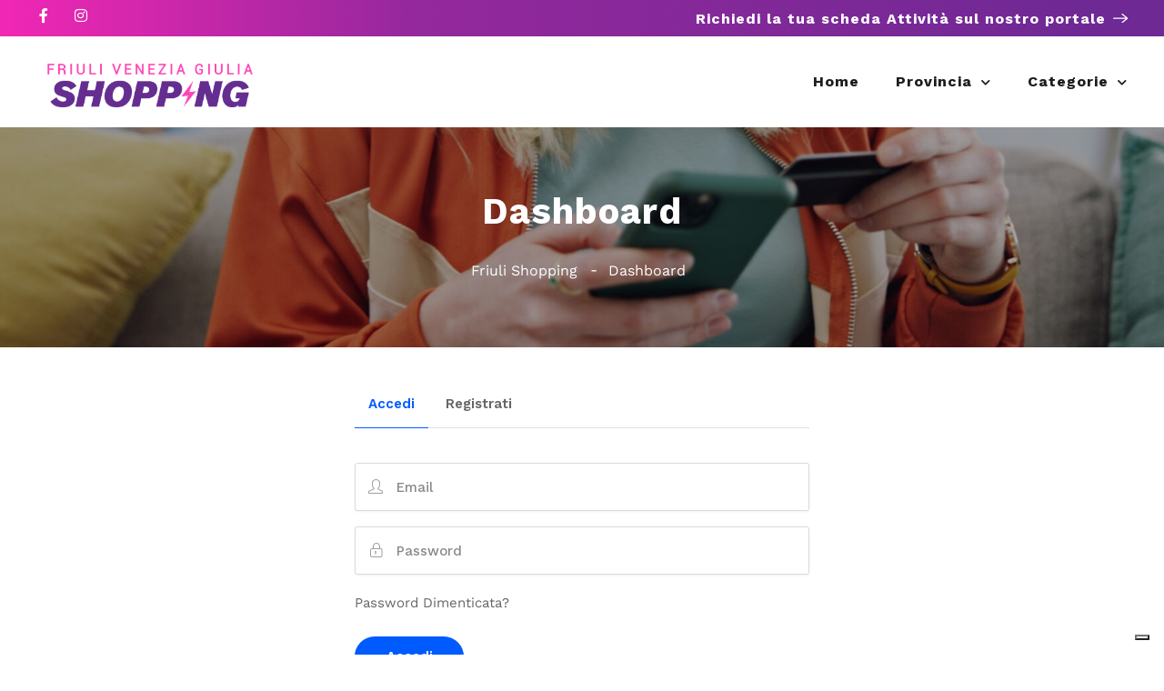

--- FILE ---
content_type: text/css
request_url: https://friulishopping.it/wp-content/uploads/elementor/css/post-6978.css
body_size: 1680
content:
.elementor-widget-section .premium-global-badge-{{ID}} .premium-badge-container{background-color:var( --e-global-color-primary );}.elementor-widget-section .premium-global-badge-{{ID}} .premium-badge-text{color:var( --e-global-color-secondary );}.elementor-widget-section .premium-global-badge-{{ID}} .premium-badge-icon{color:var( --e-global-color-secondary );fill:var( --e-global-color-secondary );}.elementor-widget-section .premium-global-cursor-{{ID}}{color:var( --e-global-color-primary );fill:var( --e-global-color-primary );}.elementor-widget-section.premium-cursor-ftext .premium-global-cursor-{{ID}} .premium-cursor-follow-text{font-family:var( --e-global-typography-primary-font-family ), Sans-serif;font-weight:var( --e-global-typography-primary-font-weight );}.elementor-6978 .elementor-element.elementor-element-17a4d170 > .elementor-container > .elementor-column > .elementor-widget-wrap{align-content:center;align-items:center;}.elementor-6978 .elementor-element.elementor-element-17a4d170:not(.elementor-motion-effects-element-type-background), .elementor-6978 .elementor-element.elementor-element-17a4d170 > .elementor-motion-effects-container > .elementor-motion-effects-layer{background-color:#005BFF;}.elementor-6978 .elementor-element.elementor-element-17a4d170 > .elementor-container{max-width:1200px;min-height:40px;}.elementor-6978 .elementor-element.elementor-element-17a4d170{transition:background 0.3s, border 0.3s, border-radius 0.3s, box-shadow 0.3s;margin-top:0px;margin-bottom:0px;padding:0px 15px 0px 15px;}.elementor-6978 .elementor-element.elementor-element-17a4d170 > .elementor-background-overlay{transition:background 0.3s, border-radius 0.3s, opacity 0.3s;}.elementor-widget-column .premium-global-badge-{{ID}} .premium-badge-container{background-color:var( --e-global-color-primary );}.elementor-widget-column .premium-global-cursor-{{ID}}{color:var( --e-global-color-primary );fill:var( --e-global-color-primary );}.elementor-widget-column.premium-cursor-ftext .premium-global-cursor-{{ID}} .premium-cursor-follow-text{font-family:var( --e-global-typography-primary-font-family ), Sans-serif;font-weight:var( --e-global-typography-primary-font-weight );}.elementor-widget-column .premium-global-badge-{{ID}} .premium-badge-text{color:var( --e-global-color-secondary );}.elementor-widget-column .premium-global-badge-{{ID}} .premium-badge-icon{color:var( --e-global-color-secondary );fill:var( --e-global-color-secondary );}.elementor-widget-social-icons .premium-global-badge-{{ID}} .premium-badge-container{background-color:var( --e-global-color-primary );}.elementor-widget-social-icons .premium-global-cursor-{{ID}}{color:var( --e-global-color-primary );fill:var( --e-global-color-primary );}.elementor-widget-social-icons.premium-cursor-ftext .premium-global-cursor-{{ID}} .premium-cursor-follow-text{font-family:var( --e-global-typography-primary-font-family ), Sans-serif;font-weight:var( --e-global-typography-primary-font-weight );}.elementor-widget-social-icons .premium-global-badge-{{ID}} .premium-badge-text{color:var( --e-global-color-secondary );}.elementor-widget-social-icons .premium-global-badge-{{ID}} .premium-badge-icon{color:var( --e-global-color-secondary );fill:var( --e-global-color-secondary );}.elementor-6978 .elementor-element.elementor-element-196372e5{--grid-template-columns:repeat(0, auto);--icon-size:16px;--grid-column-gap:20px;--grid-row-gap:0px;}.elementor-6978 .elementor-element.elementor-element-196372e5 .elementor-widget-container{text-align:left;}.elementor-6978 .elementor-element.elementor-element-196372e5 .elementor-social-icon{background-color:#005BFF00;--icon-padding:0em;}.elementor-6978 .elementor-element.elementor-element-196372e5 .elementor-social-icon i{color:#FFFFFF;}.elementor-6978 .elementor-element.elementor-element-196372e5 .elementor-social-icon svg{fill:#FFFFFF;}.elementor-widget-image-box .premium-global-badge-{{ID}} .premium-badge-container{background-color:var( --e-global-color-primary );}.elementor-widget-image-box .premium-global-cursor-{{ID}}{color:var( --e-global-color-primary );fill:var( --e-global-color-primary );}.elementor-widget-image-box.premium-cursor-ftext .premium-global-cursor-{{ID}} .premium-cursor-follow-text{font-family:var( --e-global-typography-primary-font-family ), Sans-serif;font-weight:var( --e-global-typography-primary-font-weight );}.elementor-widget-image-box .premium-global-badge-{{ID}} .premium-badge-text{color:var( --e-global-color-secondary );}.elementor-widget-image-box .premium-global-badge-{{ID}} .premium-badge-icon{color:var( --e-global-color-secondary );fill:var( --e-global-color-secondary );}.elementor-widget-image-box .elementor-image-box-title{font-family:var( --e-global-typography-primary-font-family ), Sans-serif;font-weight:var( --e-global-typography-primary-font-weight );color:var( --e-global-color-primary );}.elementor-widget-image-box:has(:hover) .elementor-image-box-title,
					 .elementor-widget-image-box:has(:focus) .elementor-image-box-title{color:var( --e-global-color-primary );}.elementor-widget-image-box .elementor-image-box-description{font-family:var( --e-global-typography-text-font-family ), Sans-serif;font-weight:var( --e-global-typography-text-font-weight );color:var( --e-global-color-text );}.elementor-6978 .elementor-element.elementor-element-55039cfe .elementor-image-box-wrapper{text-align:right;}.elementor-6978 .elementor-element.elementor-element-55039cfe.elementor-position-right .elementor-image-box-img{margin-left:8px;}.elementor-6978 .elementor-element.elementor-element-55039cfe.elementor-position-left .elementor-image-box-img{margin-right:8px;}.elementor-6978 .elementor-element.elementor-element-55039cfe.elementor-position-top .elementor-image-box-img{margin-bottom:8px;}.elementor-6978 .elementor-element.elementor-element-55039cfe .elementor-image-box-title{margin-bottom:0px;font-family:"Work Sans", Sans-serif;font-size:16px;font-weight:700;color:#FFFFFF;}.elementor-6978 .elementor-element.elementor-element-55039cfe .elementor-image-box-wrapper .elementor-image-box-img{width:16px;}.elementor-6978 .elementor-element.elementor-element-55039cfe .elementor-image-box-img img{transition-duration:0.3s;}.elementor-6978 .elementor-element.elementor-element-55039cfe .elementor-image-box-description{font-family:"Work Sans", Sans-serif;font-size:16px;font-weight:700;letter-spacing:1px;color:#FFFFFF;}.elementor-6978 .elementor-element.elementor-element-4aea2626 > .elementor-container > .elementor-column > .elementor-widget-wrap{align-content:center;align-items:center;}.elementor-6978 .elementor-element.elementor-element-4aea2626 > .elementor-container{max-width:1200px;min-height:100px;}.elementor-6978 .elementor-element.elementor-element-4aea2626{padding:0px 15px 0px 15px;z-index:100;}.elementor-widget-image .premium-global-badge-{{ID}} .premium-badge-container{background-color:var( --e-global-color-primary );}.elementor-widget-image .premium-global-cursor-{{ID}}{color:var( --e-global-color-primary );fill:var( --e-global-color-primary );}.elementor-widget-image.premium-cursor-ftext .premium-global-cursor-{{ID}} .premium-cursor-follow-text{font-family:var( --e-global-typography-primary-font-family ), Sans-serif;font-weight:var( --e-global-typography-primary-font-weight );}.elementor-widget-image .premium-global-badge-{{ID}} .premium-badge-text{color:var( --e-global-color-secondary );}.elementor-widget-image .premium-global-badge-{{ID}} .premium-badge-icon{color:var( --e-global-color-secondary );fill:var( --e-global-color-secondary );}.elementor-widget-image .widget-image-caption{color:var( --e-global-color-text );font-family:var( --e-global-typography-text-font-family ), Sans-serif;font-weight:var( --e-global-typography-text-font-weight );}.elementor-6978 .elementor-element.elementor-element-1e47582{text-align:left;}.elementor-6978 .elementor-element.elementor-element-1e47582 img{height:56px;}.elementor-widget-nav-menu .premium-global-badge-{{ID}} .premium-badge-container{background-color:var( --e-global-color-primary );}.elementor-widget-nav-menu .premium-global-cursor-{{ID}}{color:var( --e-global-color-primary );fill:var( --e-global-color-primary );}.elementor-widget-nav-menu.premium-cursor-ftext .premium-global-cursor-{{ID}} .premium-cursor-follow-text{font-family:var( --e-global-typography-primary-font-family ), Sans-serif;font-weight:var( --e-global-typography-primary-font-weight );}.elementor-widget-nav-menu .premium-global-badge-{{ID}} .premium-badge-text{color:var( --e-global-color-secondary );}.elementor-widget-nav-menu .premium-global-badge-{{ID}} .premium-badge-icon{color:var( --e-global-color-secondary );fill:var( --e-global-color-secondary );}.elementor-widget-nav-menu .elementor-nav-menu .elementor-item{font-family:var( --e-global-typography-primary-font-family ), Sans-serif;font-weight:var( --e-global-typography-primary-font-weight );}.elementor-widget-nav-menu .elementor-nav-menu--main .elementor-item{color:var( --e-global-color-text );fill:var( --e-global-color-text );}.elementor-widget-nav-menu .elementor-nav-menu--main .elementor-item:hover,
					.elementor-widget-nav-menu .elementor-nav-menu--main .elementor-item.elementor-item-active,
					.elementor-widget-nav-menu .elementor-nav-menu--main .elementor-item.highlighted,
					.elementor-widget-nav-menu .elementor-nav-menu--main .elementor-item:focus{color:var( --e-global-color-accent );fill:var( --e-global-color-accent );}.elementor-widget-nav-menu .elementor-nav-menu--main:not(.e--pointer-framed) .elementor-item:before,
					.elementor-widget-nav-menu .elementor-nav-menu--main:not(.e--pointer-framed) .elementor-item:after{background-color:var( --e-global-color-accent );}.elementor-widget-nav-menu .e--pointer-framed .elementor-item:before,
					.elementor-widget-nav-menu .e--pointer-framed .elementor-item:after{border-color:var( --e-global-color-accent );}.elementor-widget-nav-menu{--e-nav-menu-divider-color:var( --e-global-color-text );}.elementor-widget-nav-menu .elementor-nav-menu--dropdown .elementor-item, .elementor-widget-nav-menu .elementor-nav-menu--dropdown  .elementor-sub-item{font-family:var( --e-global-typography-accent-font-family ), Sans-serif;font-weight:var( --e-global-typography-accent-font-weight );}.elementor-6978 .elementor-element.elementor-element-2646d59b .elementor-menu-toggle{margin-left:auto;background-color:#02010100;}.elementor-6978 .elementor-element.elementor-element-2646d59b .elementor-nav-menu .elementor-item{font-family:"Work Sans", Sans-serif;font-size:16px;font-weight:700;line-height:100px;letter-spacing:1px;}.elementor-6978 .elementor-element.elementor-element-2646d59b .elementor-nav-menu--main .elementor-item{color:#1D1D1B;fill:#1D1D1B;padding-left:0px;padding-right:0px;padding-top:0px;padding-bottom:0px;}.elementor-6978 .elementor-element.elementor-element-2646d59b .elementor-nav-menu--main .elementor-item:hover,
					.elementor-6978 .elementor-element.elementor-element-2646d59b .elementor-nav-menu--main .elementor-item.elementor-item-active,
					.elementor-6978 .elementor-element.elementor-element-2646d59b .elementor-nav-menu--main .elementor-item.highlighted,
					.elementor-6978 .elementor-element.elementor-element-2646d59b .elementor-nav-menu--main .elementor-item:focus{color:#B83AA4;fill:#B83AA4;}.elementor-6978 .elementor-element.elementor-element-2646d59b .elementor-nav-menu--main:not(.e--pointer-framed) .elementor-item:before,
					.elementor-6978 .elementor-element.elementor-element-2646d59b .elementor-nav-menu--main:not(.e--pointer-framed) .elementor-item:after{background-color:#FF46B5;}.elementor-6978 .elementor-element.elementor-element-2646d59b .e--pointer-framed .elementor-item:before,
					.elementor-6978 .elementor-element.elementor-element-2646d59b .e--pointer-framed .elementor-item:after{border-color:#FF46B5;}.elementor-6978 .elementor-element.elementor-element-2646d59b .elementor-nav-menu--main .elementor-item.elementor-item-active{color:#B83AA4;}.elementor-6978 .elementor-element.elementor-element-2646d59b .elementor-nav-menu--main:not(.e--pointer-framed) .elementor-item.elementor-item-active:before,
					.elementor-6978 .elementor-element.elementor-element-2646d59b .elementor-nav-menu--main:not(.e--pointer-framed) .elementor-item.elementor-item-active:after{background-color:#FF46B5;}.elementor-6978 .elementor-element.elementor-element-2646d59b .e--pointer-framed .elementor-item.elementor-item-active:before,
					.elementor-6978 .elementor-element.elementor-element-2646d59b .e--pointer-framed .elementor-item.elementor-item-active:after{border-color:#FF46B5;}.elementor-6978 .elementor-element.elementor-element-2646d59b{--e-nav-menu-horizontal-menu-item-margin:calc( 40px / 2 );}.elementor-6978 .elementor-element.elementor-element-2646d59b .elementor-nav-menu--main:not(.elementor-nav-menu--layout-horizontal) .elementor-nav-menu > li:not(:last-child){margin-bottom:40px;}.elementor-6978 .elementor-element.elementor-element-2646d59b .elementor-nav-menu--dropdown a, .elementor-6978 .elementor-element.elementor-element-2646d59b .elementor-menu-toggle{color:#1A1A1A;}.elementor-6978 .elementor-element.elementor-element-2646d59b .elementor-nav-menu--dropdown a:hover,
					.elementor-6978 .elementor-element.elementor-element-2646d59b .elementor-nav-menu--dropdown a.elementor-item-active,
					.elementor-6978 .elementor-element.elementor-element-2646d59b .elementor-nav-menu--dropdown a.highlighted,
					.elementor-6978 .elementor-element.elementor-element-2646d59b .elementor-menu-toggle:hover{color:#BB0B76;}.elementor-6978 .elementor-element.elementor-element-2646d59b .elementor-nav-menu--dropdown a:hover,
					.elementor-6978 .elementor-element.elementor-element-2646d59b .elementor-nav-menu--dropdown a.elementor-item-active,
					.elementor-6978 .elementor-element.elementor-element-2646d59b .elementor-nav-menu--dropdown a.highlighted{background-color:#02010100;}.elementor-6978 .elementor-element.elementor-element-2646d59b .elementor-nav-menu--dropdown a.elementor-item-active{color:#BB0B76;}.elementor-6978 .elementor-element.elementor-element-2646d59b .elementor-nav-menu--dropdown .elementor-item, .elementor-6978 .elementor-element.elementor-element-2646d59b .elementor-nav-menu--dropdown  .elementor-sub-item{font-family:"Work Sans", Sans-serif;font-size:16px;font-weight:400;}.elementor-6978 .elementor-element.elementor-element-2646d59b .elementor-nav-menu--dropdown{border-style:none;border-radius:8px 8px 8px 8px;}.elementor-6978 .elementor-element.elementor-element-2646d59b .elementor-nav-menu--dropdown li:first-child a{border-top-left-radius:8px;border-top-right-radius:8px;}.elementor-6978 .elementor-element.elementor-element-2646d59b .elementor-nav-menu--dropdown li:last-child a{border-bottom-right-radius:8px;border-bottom-left-radius:8px;}.elementor-6978 .elementor-element.elementor-element-2646d59b .elementor-nav-menu--main .elementor-nav-menu--dropdown, .elementor-6978 .elementor-element.elementor-element-2646d59b .elementor-nav-menu__container.elementor-nav-menu--dropdown{box-shadow:0px 4px 20px 0px rgba(0, 0, 0, 0.1);}.elementor-6978 .elementor-element.elementor-element-2646d59b .elementor-nav-menu--dropdown a{padding-left:16px;padding-right:16px;padding-top:8px;padding-bottom:8px;}.elementor-6978 .elementor-element.elementor-element-2646d59b .elementor-nav-menu--dropdown li:not(:last-child){border-style:none;border-bottom-width:0px;}.elementor-6978 .elementor-element.elementor-element-2646d59b .elementor-menu-toggle:hover{background-color:#02010100;}@media(max-width:1024px){.elementor-6978 .elementor-element.elementor-element-2646d59b .elementor-nav-menu .elementor-item{line-height:20px;}.elementor-6978 .elementor-element.elementor-element-2646d59b .elementor-nav-menu--main .elementor-item{padding-top:16px;padding-bottom:16px;}.elementor-6978 .elementor-element.elementor-element-2646d59b .elementor-nav-menu--dropdown a{padding-left:24px;padding-right:24px;padding-top:16px;padding-bottom:16px;}}@media(max-width:767px){.elementor-6978 .elementor-element.elementor-element-55039cfe .elementor-image-box-img{margin-bottom:8px;}.elementor-6978 .elementor-element.elementor-element-55039cfe .elementor-image-box-wrapper .elementor-image-box-img{width:15%;}.elementor-6978 .elementor-element.elementor-element-55039cfe .elementor-image-box-description{font-size:15px;line-height:1.7em;}.elementor-6978 .elementor-element.elementor-element-13788e53{width:50%;}.elementor-6978 .elementor-element.elementor-element-1e47582 img{object-fit:contain;}.elementor-6978 .elementor-element.elementor-element-60a77a65{width:50%;}.elementor-6978 .elementor-element.elementor-element-2646d59b .elementor-nav-menu .elementor-item{font-size:24px;line-height:30px;}.elementor-6978 .elementor-element.elementor-element-2646d59b .elementor-nav-menu--dropdown .elementor-item, .elementor-6978 .elementor-element.elementor-element-2646d59b .elementor-nav-menu--dropdown  .elementor-sub-item{font-size:24px;}}/* Start custom CSS for section, class: .elementor-element-17a4d170 */.elementor-6978 .elementor-element.elementor-element-17a4d170 {
  background: linear-gradient(
    90deg,
    #FF27B8 0%,
    #F127B4 0.01%,
    #CE27AB 13.94%,
    #95289D 35.1%,
    #6E2994 93.75%
  );
}/* End custom CSS */
/* Start custom CSS for nav-menu, class: .elementor-element-2646d59b */ul.elementor-nav-menu--dropdown a, ul.elementor-nav-menu--dropdown a:focus, ul.elementor-nav-menu--dropdown a:hover {
  border-inline-start: 0 !important;
}/* End custom CSS */
/* Start custom CSS */.category-small-box-alt {
    width: calc(100% * (1/3) - 25px);
}

span.save.listeo_core-bookmark-it.like-icon {
    display: none;
}


a.category-small-box-alt {
    background-color: transparent;
    box-shadow: none !important;
}


.category-small-box-alt:before {
    background-color: transparent;
}
.category-small-box-alt:hover {
    background-color: transparent;
    transform: translateY(-6px);
}

.listeo-svg-icon-box-grid svg, .elementor .listeo-svg-icon-box-grid svg {
    height: 55px;
}/* End custom CSS */